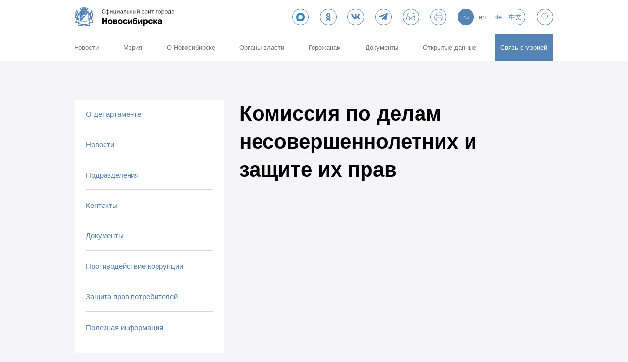

--- FILE ---
content_type: text/html; charset=UTF-8
request_url: https://xn--90absbknhbvge.xn--p1ai/dep/social/kdn/
body_size: 7986
content:
    <!DOCTYPE html>
    <html>
    <head>
        <meta charset="utf-8"/>
        <meta name="msapplication-TileColor" content="#FFFFFF">
        <meta name="msapplication-TileImage" content="/fav/nsk144.png">
		<meta name="viewport" content="width=device-width, initial-scale=1.0, maximum-scale=1.0, user-scalable=no">
        <link rel="apple-touch-icon-precomposed" sizes="144x144" href="/fav/nsk144.png">
        <link rel="apple-touch-icon-precomposed" sizes="114x114" href="/fav/nsk114.png">
        <link rel="apple-touch-icon-precomposed" sizes="72x72" href="/fav/nsk72.png">
        <link rel="apple-touch-icon-precomposed" href="/fav/nsk57.png">
        <link rel="shortcut icon" sizes="16x16 24x24 32x32" href="/fav/favicon.ico">
        <title>
            Комиссия по делам несовершеннолетних и защите их прав | Департамент по социальной политике мэрии             | Официальный сайт Новосибирска        </title>
        <meta http-equiv="Content-Type" content="text/html; charset=UTF-8" />
<script data-skip-moving="true">(function(w, d, n) {var cl = "bx-core";var ht = d.documentElement;var htc = ht ? ht.className : undefined;if (htc === undefined || htc.indexOf(cl) !== -1){return;}var ua = n.userAgent;if (/(iPad;)|(iPhone;)/i.test(ua)){cl += " bx-ios";}else if (/Windows/i.test(ua)){cl += ' bx-win';}else if (/Macintosh/i.test(ua)){cl += " bx-mac";}else if (/Linux/i.test(ua) && !/Android/i.test(ua)){cl += " bx-linux";}else if (/Android/i.test(ua)){cl += " bx-android";}cl += (/(ipad|iphone|android|mobile|touch)/i.test(ua) ? " bx-touch" : " bx-no-touch");cl += w.devicePixelRatio && w.devicePixelRatio >= 2? " bx-retina": " bx-no-retina";if (/AppleWebKit/.test(ua)){cl += " bx-chrome";}else if (/Opera/.test(ua)){cl += " bx-opera";}else if (/Firefox/.test(ua)){cl += " bx-firefox";}ht.className = htc ? htc + " " + cl : cl;})(window, document, navigator);</script>


<link href="/local/templates/novo/components/bitrix/menu/submenu_new/style.css?17126498982188" type="text/css"  rel="stylesheet" />
<link href="/local/templates/novo/css/vendor.css?169941874811099" type="text/css"  data-template-style="true"  rel="stylesheet" />
<link href="/local/templates/novo/css/app.css?1752152874114854" type="text/css"  data-template-style="true"  rel="stylesheet" />
<link href="/local/templates/novo/css/custom.css?17340222952786" type="text/css"  data-template-style="true"  rel="stylesheet" />







            
            <!-- Yandex.Metrika counter -->
            
            <!-- /Yandex.Metrika counter -->
                    
        
		    </head>
<body>
    <header class="header" id="js-header">
        <div class="header__content-wrap">
            <div class="header__content">
                <div class="header__logo-wrap">
                    <a href="/" class="header__logo" data-t="">
                        <img src="/local/templates/novo/i/logo.svg" alt="Официальный сайт города Новосибирска">
                    </a>
					                </div>

                <button class="header__mobile-menu-btn" id="js-mobile-menu-btn">
                    <span class="header__mobile-menu-crosshair">
                    <i></i><i></i><i></i><i></i>
                </span>
                </button>

                <div class="header__controls">
					    <a href="https://max.ru/nsk_adm" class="btn _round _outline" rel="nofollow noopener" target="_blank">
						<img src="/img/socials/maxb.png" class="_icon-ok" style="height: 55%;  "></a>
					    <a href="https://ok.ru/group/55764962246800" class="btn _round _outline" rel="nofollow noopener" target="_blank">
						<svg class="_icon-ok" style="width: 55%;  height: 55%;  fill: #5583b6;"><use xlink:href="/local/templates/novo/i/sprite.svg?t=8#ok"></use></svg></a>
						<a href="https://vk.com/nsk_adm" class="btn _round _outline" rel="nofollow noopener" target="_blank">
<svg class="_icon-vk"><use xlink:href="/local/templates/novo/i/sprite.svg?t=8#vk"></use></svg></a>
						<a href="https://t.me/nsk54_official" class="btn _round _outline" rel="nofollow noopener" target="_blank">
<svg class="_icon-tg"><use xlink:href="/local/templates/novo/i/sprite.svg?t=8#tg"></use></svg></a>

                    <a href="?special_version=Y" class="btn _round _outline">
                        <svg class="_icon-special-version"><use xlink:href="/local/templates/novo/i/sprite.svg?t=8#special-version"></use></svg>                    </a>
                    <a href="javascript:(print());" class="btn _round _outline">
                        <svg class="_icon-print-version"><use xlink:href="/local/templates/novo/i/sprite.svg?t=8#print-version"></use></svg>                    </a>

                    <ul class="header__lang">
                        <li><a class="_active">ru</a></li>
                    			<li><a href="//english.novo-sibirsk.ru">en</a></li>
                    			<li><a href="//deutsch.novo-sibirsk.ru">de</a></li>
                    			<li><a href="//chinese.novo-sibirsk.ru">中文</a></li>
            </ul>

                    <a href="/search/" class="btn _round _outline">
                        <svg class="_icon-search"><use xlink:href="/local/templates/novo/i/sprite.svg?t=8#search"></use></svg>                    </a>
                </div>
            </div>
        </div>
                <ul class="menu">
    <li><a href="/news/">Новости</a></li><li><a href="/authority/">Мэрия</a><div class="menu__expand"><ul class="menu__expand-list"><li><a href="/major/about/">Мэр Новосибирска</a></li><li><a href="/deputy/">Заместители мэра</a></li><li><a href="/dep/" class="_active">Департаменты, управления и комитеты мэрии</a></li><li><a href="/adm/">Администрации районов</a></li><li><a href="https://novo-sibirsk.ru/dep/staff/info/">Вакансии</a></li><li><a href="/authority/commission/">Административная комиссия</a></li><li><a href="/authority/anti-corruption/">Противодействие коррупции</a></li><li><a href="http://novo-sibirsk.ru/docs/?docs%5bPROPERTY_type%5d=712">Бюллетень органов местного самоуправления</a></li><li><a href="http://nskpravo.info/">Портал правовой информации</a></li><li><a href="/authority/regulations/">Муниципальные услуги (административные регламенты)</a></li><li><a href="http://zakaz.novo-sibirsk.ru/">Муниципальные закупки</a></li><li><a href="http://novo-sibirsk.ru/docs/?docs%5bPROPERTY_type%5d=717">Муниципальное задание</a></li><li><a href="/authority/info-systems/">Информационные системы</a></li><li><a href="/authority/municipal-control/">Муниципальный контроль</a></li><li><a href="/authority/best-municipal-practices/">Лучшие муниципальные практики</a></li></ul></div></li><li><a href="/about/">О Новосибирске</a><div class="menu__expand"><ul class="menu__expand-list"><li><a href="/news/">Новости</a></li><li><a href="/about/symbolics/">Городская символика</a></li><li><a href="/about/numbers/">Новосибирск в цифрах</a></li><li><a href="/about/photo/">Фотогалерея</a></li><li><a href="/about/films/">Фильмы о Новосибирске</a></li><li><a href="/about/for-visitors/">Гостям города</a></li><li><a href="/about/charter/">Устав города</a></li><li><a href="/about/akademgorodok/">Академгородок</a></li><li><a href="/about/twin-cities/">Города-побратимы</a></li><li><a href="/about/international-relationships/">Международные связи</a></li><li><a href="/about/russian_partners/">Города-партнеры</a></li><li><a href="/about/history/1893-1914/">История</a></li><li><a href="/about/honorary-citizens/">Почетные жители</a></li><li><a href="/about/former-heads/">Руководители города</a></li><li><a href="/about/districts">Территориальное устройство</a></li><li><a href="https://novo-sibirsk.ru/dep/info/news_1189/">Красный проспект - газета о жизни города и горожан</a></li><li><a href="/about/honor-board/">Доска почета Новосибирска</a></li></ul></div></li><li><a href="/municipal/">Органы власти</a><div class="menu__expand"><ul class="menu__expand-list"><li><a href="/municipal/efficiency/">Оценка эффективности деятельности органов власти</a></li><li><a href="/municipal/competency/">Полномочия органов МСУ города Новосибирска</a></li><li><a href="http://gorsovetnsk.ru/">Совет депутатов города Новосибирска</a></li><li><a href="http://www.ksp.novo-sibirsk.ru/">Контрольно-счётная палата города Новосибирска</a></li></ul></div></li><li><a href="/to-citizens/">Горожанам</a><div class="menu__expand"><ul class="menu__expand-list"><li><a href="/to-citizens/economy/">Экономика и финансы</a></li><li><a href="http://novo-sibirsk.ru/dep/finance/budget/people/">Бюджет для граждан </a></li><li><a href="/to-citizens/social/">Социальная сфера</a></li><li><a href="/to-citizens/city/">Городское хозяйство</a></li><li><a href="/to-citizens/architecture/">Архитектура, строительство, земля и имущество</a></li><li><a href="/to-citizens/support-business/">Имущественная поддержка МСП</a></li><li><a href="http://portal.novo-sibirsk.ru/services.aspx">Электронные сервисы и услуги</a></li><li><a href="http://novo-sibirsk.ru/docs/?docs[PROPERTY_type]=1624">Независимая антикоррупционная экспертиза</a></li><li><a href="http://pravo.novo-sibirsk.ru/infmat.aspx">Оценка регулирующего воздействия и экспертиза нормативных правовых актов</a></li><li><a href="http://pravo.novo-sibirsk.ru/zakon_lawact.aspx">Порядок обжалования муниципальных правовых актов</a></li><li><a href="https://novo-sibirsk.ru/contacts/appeal/">Электронное обращение</a></li><li><a href="http://novo-sibirsk.ru/docs/?docs%5B%3E%3DDATE_ACTIVE_FROM%5D=28.11.2012&docs%5B%3C%3DDATE_ACTIVE_FROM%5D=14.11.2057&undefined_core-ui=&docs%5BPROPERTY_type%5D=1452">Общественные обсуждения</a></li><li><a href="http://731.degkh.ru/">Раскрытие информации в соответствии с постановлением Правительства РФ от 23.09.2010 № 731</a></li><li><a href="http://www.dem.nso.ru/;jsessionid=A6677405921056A9826BDE1DC376E453">Портал «Электронная демократия» </a></li><li><a href="/to-citizens/antitrust-compliance/">Антимонопольный комплаенс</a></li><li><a href="/dep/construction/auction-sale-housing/">Аукцион по продаже жилых помещений</a></li><li><a href="/dep/industry/investments/">Инвестиционная деятельность</a></li><li><a href="http://pravo.gov.ru/">Портал правовой информации РФ</a></li></ul></div></li><li><a href="/docs/">Документы</a></li><li><a href="http://opendata.novo-sibirsk.ru/default.aspx">Открытые данные</a></li>    <li>
        <a href="/contacts/" class="_background">Связь с мэрией</a>
    </li>
</ul>
    </header>

<main id="js-main">
<ul class="breadcrumbs" itemscope="" itemtype="http://schema.org/BreadcrumbList"></ul>			<div class="container">
	<div class="container text-content">
         <div class="sidebar-wrap">
        <aside class="sidebar | js-sticky">
            <aside class="pages">
                <ul class="pages__list accordeon">
				                    										
                        </li><li><a class="b-blue-arrow-link" href="https://novo-sibirsk.ru/dep/social/">О департаменте </a>		
					                    										
                        </li><li><a class="b-blue-arrow-link" href="https://novo-sibirsk.ru/dep/social/news/">Новости </a>		
					                    										
                        </li><li><a class="b-blue-arrow-link" href="https://novo-sibirsk.ru/dep/social/structure/">Подразделения </a>		
					                    										
                        </li><li><a class="b-blue-arrow-link" href="https://novo-sibirsk.ru/dep/social/contacts/">Контакты </a>		
					                    										
                        </li><li><a class="b-blue-arrow-link" href="https://novo-sibirsk.ru/dep/social/docs/">Документы </a>		
					                    										
                        </li><li><a class="b-blue-arrow-link" href="https://novo-sibirsk.ru/dep/social/docs/?docs[PROPERTY_type]=718">Противодействие коррупции </a>		
					                    										
                        </li><li><a class="b-blue-arrow-link" href="/dep/social/consumer-rights/">Защита прав потребителей </a>		
					                    										
                        </li><li><a class="b-blue-arrow-link" href="https://novo-sibirsk.ru/dep/social/news_1173/">Полезная информация </a>		
					                    										
                        </li><li><a class="b-blue-arrow-link" href="https://novo-sibirsk.ru/dep/social/social-mku/">Учреждения, подведомственные департаменту </a>		
					                    										
                        </li><li><a class="b-blue-arrow-link" href="https://novo-sibirsk.ru/dep/social/social%20support/">Программа "Социальная поддержка населения города Новосибирска" </a>		
					                    										
                        </li><li><a class="b-blue-arrow-link" href="https://novo-sibirsk.ru/dep/social/rabota-s-zaprosami-grazhdan/">Работа с запросами граждан </a>		
					                    										
                        </li><li><a class="b-blue-arrow-link" href="https://novo-sibirsk.ru/dep/social/docs_1495/">Нормативно-правовые акты </a>		
					                    												
						</li><li class='sub  _active'><a class='sub'><p class='s'>Комиссия по делам несовершеннолетних</p> <i class="fa fa-angle-right" aria-hidden="true"></i></a><ul> 
						                    									 <li><a class="b-blue-arrow-link" href="/dep/social/kdn/kdn-info/">Информация о комиссии </a></li>
					                    									 <li><a class="b-blue-arrow-link" href="/dep/social/kdn/contact/">Контакты </a></li>
					                    									 <li><a class="b-blue-arrow-link" href="/dep/social/kdn/history/">Историческая справка </a></li>
					                    									 <li><a class="b-blue-arrow-link" href="/dep/social/kdn/polozhenie/">Положение о комиссии </a></li>
					                    									 <li><a class="b-blue-arrow-link" href="/dep/social/kdn/composition/">Состав комиссии </a></li>
					                    									 <li><a class="b-blue-arrow-link" href="/dep/social/kdn/npa/">Нормативные правовые акты </a></li>
					                    									 <li><a class="b-blue-arrow-link" href="/dep/social/kdn/plans/">Планы и отчеты комиссии </a></li>
					                    									 <li><a class="b-blue-arrow-link" href="/dep/social/kdn/resolution/">Решения комиссии </a></li>
					                    									 <li><a class="b-blue-arrow-link" href="/dep/social/kdn/institutions/">Органы и учреждения системы профилактики </a></li>
					                    									 <li><a class="b-blue-arrow-link" href="/dep/social/kdn/phones/">Экстренные телефоны </a></li>
					                    									 <li><a class="b-blue-arrow-link" href="/dep/social/kdn/method/">Методические рекомендации </a></li>
					                    									 <li><a class="b-blue-arrow-link" href="https://novo-sibirsk.ru/dep/social/news_1678/">Новости комиссии </a></li>
					                    									 <li><a class="b-blue-arrow-link" href="/dep/social/kdn/answers/">Ответы на часто задаваемые вопросы </a></li>
					                    									 <li><a class="b-blue-arrow-link" href="/dep/social/kdn/links/">Полезные ссылки </a></li>
					                    									 <li><a class="b-blue-arrow-link" href="/dep/social/kdn/questions/">Задать вопрос </a></li>
					                    					</ul>					
                        </li><li><a class="b-blue-arrow-link" href="https://novo-sibirsk.ru/dep/social/uchetnaya-politika/">Учетная политика </a>		
					                    										
                        </li><li><a class="b-blue-arrow-link" href="https://novo-sibirsk.ru/dep/social/news_1918/">О деятельности департамента </a>		
					                    										
                        </li><li><a class="b-blue-arrow-link" href="https://novo-sibirsk.ru/dep/social/gosudarstvennye-uslugi-v-sfere-opeki-i-popechitelstva/">Государственные услуги в сфере опеки и попечительства </a>		
					                    										
                        </li><li><a class="b-blue-arrow-link" href="/dep/social/Inspection-residential-premises-disabled-persons/">Обследование жилых помещений инвалидов </a>		
					                                    </ul>
            </aside>
        </aside>
    </div>
	    <div class="container__content _narrow | js-stick-to">
        <h1 class="page-title">
            Комиссия по делам несовершеннолетних и защите их прав        </h1>
                	</div>
	</main>
<footer class="footer" id="js-footer">
    <div class="footer__container">
        <div class="footer__content">
            <div class="footer__section">
                <ul class="footer__links">
    </ul>
                <div class="footer-app">
                    <div class="footer-app__downloads">
                        <a href="https://play.google.com/store/apps/details?id=com.dataeast.nskreporter" class="footer-app__download" rel="nofollow noopener" target="_blank">
                            <img src="" data-src="/local/templates/novo/i/app-google.svg" alt="Google Play">
                        </a>
                        <a href="https://itunes.apple.com/ru/app/mobil-nyj-novosibirsk/id497323379?ls=1&mt=8" class="footer-app__download" rel="nofollow noopener" target="_blank">
                            <img src="" data-src="/local/templates/novo/i/app-apple.svg" alt="App Store">
                        </a>
                    </div>
                </div>
            </div>

            <div class="footer__section">
                <div class="footer-stats">
					<div class="footer-stats__img" style="display: none;">
                        <span id="sputnik-informer"></span>
                    </div>

					<a href="https://metrika.yandex.ru/dashboard?id=30803486" target="_blank" rel="nofollow " style="margin-left: 10px;">Посещаемость сайта</a>
                </div>
                <p class="footer__copyright">© Департамент информационной политики мэрии города Новосибирска,  2026</p>

				<a href="mailto:malinchukvl@mail.ru" target="_blank" rel="noopener" class="footer__paraweb">Техническая поддержка сайта - 
                    malinchukvl@mail.ru
                </a>

            </div>
        </div>
    </div>
</footer>

<div class="mobile-menu" id="js-mobile-menu">
    <div class="mobile-menu__controls">
<a href="https://ok.ru/group/55764962246800" class="btn _round _outline" rel="nofollow noopener" target="_blank">
						<svg class="_icon-ok" style="width: 55%;  height: 55%;  fill: #5583b6;"><use xlink:href="/local/templates/novo/i/sprite.svg?t=8#ok"></use></svg></a>
						<a href="https://vk.com/nsk_adm" class="btn _round _outline" rel="nofollow noopener" target="_blank">
<svg class="_icon-vk"><use xlink:href="/local/templates/novo/i/sprite.svg?t=8#vk"></use></svg></a>
						<a href="https://t.me/nsk54_official" class="btn _round _outline" rel="nofollow noopener" target="_blank">
<svg class="_icon-tg"><use xlink:href="/local/templates/novo/i/sprite.svg?t=8#tg"></use></svg></a>
        <ul class="header__lang">
                        <li><a class="_active">ru</a></li>
                    			<li><a href="//english.novo-sibirsk.ru">en</a></li>
                    			<li><a href="//deutsch.novo-sibirsk.ru">de</a></li>
                    			<li><a href="//chinese.novo-sibirsk.ru">中文</a></li>
            </ul>

		<a href="/search/" class="btn _round _outline"><svg class="_icon-search"><use xlink:href="/local/templates/novo/i/sprite.svg?t=8#search"></use></svg></a>
    </div>
    <ul class="menu">
    <li><a href="/news/">Новости</a></li><li><a href="/authority/">Мэрия</a>
<button class="menu__expand-toggle | js-menu-expand-btn"><?=Page::showIcon('arrow-bottom')?></button>
 <div class="menu__expand | js-menu-expand"><ul class="menu__expand-list"><li><a href="/major/about/">Мэр Новосибирска</a></li><li><a href="/deputy/">Заместители мэра</a></li><li><a href="/dep/">Департаменты, управления и комитеты мэрии</a></li><li><a href="/adm/">Администрации районов</a></li><li><a href="https://novo-sibirsk.ru/dep/staff/info/">Вакансии</a></li><li><a href="/authority/commission/">Административная комиссия</a></li><li><a href="/authority/anti-corruption/">Противодействие коррупции</a></li><li><a href="http://novo-sibirsk.ru/docs/?docs%5bPROPERTY_type%5d=712">Бюллетень органов местного самоуправления</a></li><li><a href="http://nskpravo.info/">Портал правовой информации</a></li><li><a href="/authority/regulations/">Муниципальные услуги (административные регламенты)</a></li><li><a href="http://zakaz.novo-sibirsk.ru/">Муниципальные закупки</a></li><li><a href="http://novo-sibirsk.ru/docs/?docs%5bPROPERTY_type%5d=717">Муниципальное задание</a></li><li><a href="/authority/info-systems/">Информационные системы</a></li><li><a href="/authority/municipal-control/">Муниципальный контроль</a></li><li><a href="/authority/best-municipal-practices/">Лучшие муниципальные практики</a></li></ul></div></li><li><a href="/about/">О Новосибирске</a>
<button class="menu__expand-toggle | js-menu-expand-btn"><?=Page::showIcon('arrow-bottom')?></button>
 <div class="menu__expand | js-menu-expand"><ul class="menu__expand-list"><li><a href="/news/">Новости</a></li><li><a href="/about/symbolics/">Городская символика</a></li><li><a href="/about/numbers/">Новосибирск в цифрах</a></li><li><a href="/about/photo/">Фотогалерея</a></li><li><a href="/about/films/">Фильмы о Новосибирске</a></li><li><a href="/about/for-visitors/">Гостям города</a></li><li><a href="/about/charter/">Устав города</a></li><li><a href="/about/akademgorodok/">Академгородок</a></li><li><a href="/about/twin-cities/">Города-побратимы</a></li><li><a href="/about/international-relationships/">Международные связи</a></li><li><a href="/about/russian_partners/">Города-партнеры</a></li><li><a href="/about/history/1893-1914/">История</a></li><li><a href="/about/honorary-citizens/">Почетные жители</a></li><li><a href="/about/former-heads/">Руководители города</a></li><li><a href="/about/districts">Территориальное устройство</a></li><li><a href="https://novo-sibirsk.ru/dep/info/news_1189/">Красный проспект - газета о жизни города и горожан</a></li><li><a href="/about/honor-board/">Доска почета Новосибирска</a></li></ul></div></li><li><a href="/municipal/">Органы власти</a>
<button class="menu__expand-toggle | js-menu-expand-btn"><?=Page::showIcon('arrow-bottom')?></button>
 <div class="menu__expand | js-menu-expand"><ul class="menu__expand-list"><li><a href="/municipal/efficiency/">Оценка эффективности деятельности органов власти</a></li><li><a href="/municipal/competency/">Полномочия органов МСУ города Новосибирска</a></li><li><a href="http://gorsovetnsk.ru/">Совет депутатов города Новосибирска</a></li><li><a href="http://www.ksp.novo-sibirsk.ru/">Контрольно-счётная палата города Новосибирска</a></li></ul></div></li><li><a href="/to-citizens/">Горожанам</a>
<button class="menu__expand-toggle | js-menu-expand-btn"><?=Page::showIcon('arrow-bottom')?></button>
 <div class="menu__expand | js-menu-expand"><ul class="menu__expand-list"><li><a href="/to-citizens/economy/">Экономика и финансы</a></li><li><a href="http://novo-sibirsk.ru/dep/finance/budget/people/">Бюджет для граждан </a></li><li><a href="/to-citizens/social/">Социальная сфера</a></li><li><a href="/to-citizens/city/">Городское хозяйство</a></li><li><a href="/to-citizens/architecture/">Архитектура, строительство, земля и имущество</a></li><li><a href="/to-citizens/support-business/">Имущественная поддержка МСП</a></li><li><a href="http://portal.novo-sibirsk.ru/services.aspx">Электронные сервисы и услуги</a></li><li><a href="http://novo-sibirsk.ru/docs/?docs[PROPERTY_type]=1624">Независимая антикоррупционная экспертиза</a></li><li><a href="http://pravo.novo-sibirsk.ru/infmat.aspx">Оценка регулирующего воздействия и экспертиза нормативных правовых актов</a></li><li><a href="http://pravo.novo-sibirsk.ru/zakon_lawact.aspx">Порядок обжалования муниципальных правовых актов</a></li><li><a href="https://novo-sibirsk.ru/contacts/appeal/">Электронное обращение</a></li><li><a href="http://novo-sibirsk.ru/docs/?docs%5B%3E%3DDATE_ACTIVE_FROM%5D=28.11.2012&docs%5B%3C%3DDATE_ACTIVE_FROM%5D=14.11.2057&undefined_core-ui=&docs%5BPROPERTY_type%5D=1452">Общественные обсуждения</a></li><li><a href="http://731.degkh.ru/">Раскрытие информации в соответствии с постановлением Правительства РФ от 23.09.2010 № 731</a></li><li><a href="http://www.dem.nso.ru/;jsessionid=A6677405921056A9826BDE1DC376E453">Портал «Электронная демократия» </a></li><li><a href="/to-citizens/antitrust-compliance/">Антимонопольный комплаенс</a></li><li><a href="/dep/construction/auction-sale-housing/">Аукцион по продаже жилых помещений</a></li><li><a href="/dep/industry/investments/">Инвестиционная деятельность</a></li><li><a href="http://pravo.gov.ru/">Портал правовой информации РФ</a></li></ul></div></li><li><a href="/docs/">Документы</a></li><li><a href="http://opendata.novo-sibirsk.ru/default.aspx">Открытые данные</a></li>    <li>
        <a href="/contacts/" class="_background">Связь с мэрией</a>
    </li>
</ul></div>

<script data-skip-moving="true" nomodule src="/local/templates/novo/js/es6-polyfills.js"></script>
<script>if(!window.BX)window.BX={};if(!window.BX.message)window.BX.message=function(mess){if(typeof mess==='object'){for(let i in mess) {BX.message[i]=mess[i];} return true;}};</script>
<script>(window.BX||top.BX).message({"pull_server_enabled":"N","pull_config_timestamp":0,"shared_worker_allowed":"Y","pull_guest_mode":"N","pull_guest_user_id":0,"pull_worker_mtime":1749037980});(window.BX||top.BX).message({"PULL_OLD_REVISION":"Для продолжения корректной работы с сайтом необходимо перезагрузить страницу."});</script>
<script>(window.BX||top.BX).message({"JS_CORE_LOADING":"Загрузка...","JS_CORE_NO_DATA":"- Нет данных -","JS_CORE_WINDOW_CLOSE":"Закрыть","JS_CORE_WINDOW_EXPAND":"Развернуть","JS_CORE_WINDOW_NARROW":"Свернуть в окно","JS_CORE_WINDOW_SAVE":"Сохранить","JS_CORE_WINDOW_CANCEL":"Отменить","JS_CORE_WINDOW_CONTINUE":"Продолжить","JS_CORE_H":"ч","JS_CORE_M":"м","JS_CORE_S":"с","JSADM_AI_HIDE_EXTRA":"Скрыть лишние","JSADM_AI_ALL_NOTIF":"Показать все","JSADM_AUTH_REQ":"Требуется авторизация!","JS_CORE_WINDOW_AUTH":"Войти","JS_CORE_IMAGE_FULL":"Полный размер"});</script><script src="/bitrix/js/main/core/core.js?1749038090498479"></script><script>BX.Runtime.registerExtension({"name":"main.core","namespace":"BX","loaded":true});</script>
<script>BX.setJSList(["\/bitrix\/js\/main\/core\/core_ajax.js","\/bitrix\/js\/main\/core\/core_promise.js","\/bitrix\/js\/main\/polyfill\/promise\/js\/promise.js","\/bitrix\/js\/main\/loadext\/loadext.js","\/bitrix\/js\/main\/loadext\/extension.js","\/bitrix\/js\/main\/polyfill\/promise\/js\/promise.js","\/bitrix\/js\/main\/polyfill\/find\/js\/find.js","\/bitrix\/js\/main\/polyfill\/includes\/js\/includes.js","\/bitrix\/js\/main\/polyfill\/matches\/js\/matches.js","\/bitrix\/js\/ui\/polyfill\/closest\/js\/closest.js","\/bitrix\/js\/main\/polyfill\/fill\/main.polyfill.fill.js","\/bitrix\/js\/main\/polyfill\/find\/js\/find.js","\/bitrix\/js\/main\/polyfill\/matches\/js\/matches.js","\/bitrix\/js\/main\/polyfill\/core\/dist\/polyfill.bundle.js","\/bitrix\/js\/main\/core\/core.js","\/bitrix\/js\/main\/polyfill\/intersectionobserver\/js\/intersectionobserver.js","\/bitrix\/js\/main\/lazyload\/dist\/lazyload.bundle.js","\/bitrix\/js\/main\/polyfill\/core\/dist\/polyfill.bundle.js","\/bitrix\/js\/main\/parambag\/dist\/parambag.bundle.js"]);
</script>
<script>BX.Runtime.registerExtension({"name":"fx","namespace":"window","loaded":true});</script>
<script>BX.Runtime.registerExtension({"name":"jquery","namespace":"window","loaded":true});</script>
<script>(window.BX||top.BX).message({"LANGUAGE_ID":"ru","FORMAT_DATE":"DD.MM.YYYY","FORMAT_DATETIME":"DD.MM.YYYY HH:MI:SS","COOKIE_PREFIX":"DEV","SERVER_TZ_OFFSET":"25200","UTF_MODE":"Y","SITE_ID":"s1","SITE_DIR":"\/","USER_ID":"","SERVER_TIME":1769030025,"USER_TZ_OFFSET":0,"USER_TZ_AUTO":"Y","bitrix_sessid":"bec12360f51a1ddd1abdd3d629cab5a2"});</script><script src="/bitrix/js/pull/protobuf/protobuf.js?1656680136274055"></script>
<script src="/bitrix/js/pull/protobuf/model.js?165668013670928"></script>
<script src="/bitrix/js/main/core/core_promise.js?15772662245220"></script>
<script src="/bitrix/js/rest/client/rest.client.js?165668161917414"></script>
<script src="/bitrix/js/pull/client/pull.client.js?174903798183861"></script>
<script src="/bitrix/js/main/core/core_fx.js?157726351916888"></script>
<script src="/bitrix/js/main/jquery/jquery-1.12.4.min.js?165837858097163"></script>
<script src="/bitrix/js/yandex.metrika/script.js?17645800506603"></script>
<script type="text/javascript">
                window.dataLayerName = 'dataLayer';
                var dataLayerName = window.dataLayerName;
            </script><script type="text/javascript">
                (function (m, e, t, r, i, k, a) {
                    m[i] = m[i] || function () {
                        (m[i].a = m[i].a || []).push(arguments)
                    };
                    m[i].l = 1 * new Date();
                    k = e.createElement(t), a = e.getElementsByTagName(t)[0], k.async = 1, k.src = r, a.parentNode.insertBefore(k, a)
                })
                (window, document, "script", "https://mc.yandex.ru/metrika/tag.js", "ym");

                ym("30803486", "init", {
                    clickmap: true,
                    trackLinks: true,
                    accurateTrackBounce: true,
                    webvisor: true,
                    ecommerce: dataLayerName,
                    params: {
                        __ym: {
                            "ymCmsPlugin": {
                                "cms": "1c-bitrix",
                                "cmsVersion": "25.100",
                                "pluginVersion": "1.0.10",
                                'ymCmsRip': 1305954115                            }
                        }
                    }
                });

                document.addEventListener("DOMContentLoaded", function() {
                                    });

            </script><script type="text/javascript">
            window.counters = ["30803486"];
        </script><script>window[window.dataLayerName] = window[window.dataLayerName] || [];</script>



<script src="/local/templates/novo/js/app.js?1699418748751550"></script>
<script src="/local/templates/novo/js/custom.js?17340441134146"></script>
<script>var _ba = _ba || []; _ba.push(["aid", "df059e8eba3703894c995a35cfb56f37"]); _ba.push(["host", "xn--90absbknhbvge.xn--p1ai"]); (function() {var ba = document.createElement("script"); ba.type = "text/javascript"; ba.async = true;ba.src = (document.location.protocol == "https:" ? "https://" : "http://") + "bitrix.info/ba.js";var s = document.getElementsByTagName("script")[0];s.parentNode.insertBefore(ba, s);})();</script>


<script src="https://use.fontawesome.com/f326de06e9.js"></script>
<script>
$(".accordeon > li > a.sub").click(function (e) {
	e.preventDefault();
	
	var menu = $(this).closest('.accordeon');
	
	if (false == $(this).next().is(':visible')) {
		menu.find('li').removeClass('slide active');
		menu.find('ul').slideUp();
	}
	
	$(this).next().slideToggle();
	$(this).parent().addClass('slide');
});
</script>
<script>
    (function(i,s,o,g,r,a,m){i['GoogleAnalyticsObject']=r;i[r]=i[r]||function(){
        (i[r].q=i[r].q||[]).push(arguments)},i[r].l=1*new Date();a=s.createElement(o),
        m=s.getElementsByTagName(o)[0];a.async=1;a.src=g;m.parentNode.insertBefore(a,m)
    })(window,document,'script','//www.google-analytics.com/analytics.js','ga');
    ga('create', 'UA-63934870-1', 'auto');
    ga('send', 'pageview');
</script>
</body>
</html>

--- FILE ---
content_type: text/css
request_url: https://xn--90absbknhbvge.xn--p1ai/local/templates/novo/components/bitrix/menu/submenu_new/style.css?17126498982188
body_size: 810
content:
  .drop_vert_menu li ul {
    position: relative; 
    display: none; 
	min-width: 310px;
    background: #ffffff;
    padding-left: 20px; 
	z-index: 1000;
   }

.sub-menu
{
display: none;
}
.submenu:focus ~ .sub-menu,
.submenu:active ~ .sub-menu,
.sub-menu:hover
{
display: block;
}

.drop_vert_menu li ul li a{
  text-decoration:none;
}

.drop_vert_menu li ul li a:hover{
  text-decoration:none;
}

.drop_vert_menu li{
    position: relative;
}

.drop_vert_menu li span{
    position: relative;
    display: flex;
    flex-wrap: wrap;
    padding: 2rem 2.4rem;
    line-height: 2.4rem;
    color: #5583b6;
    transition: color .3s ease;
}
.pages__list li:not(:last-child) span:after {
    position: absolute;
    bottom: 0;
    left: 2.4rem;
    display: block;
    width: calc(100% - 4.8rem);
    height: 1px;
    background: #d9d9de;
    content: "";
}
.sidebar
{    z-index: 100;}

.pages__list ul:not([class])>li:before {display:none!important}
.pages__list li  span.submenu:hover{

color: #3e3e3e;
}


.pages__list li  a.submenu:before {
    color: #898989;
    position: absolute;
    font-family: FontAwesome;
    content: "\f105";
    font-size: 17px;
    right: 19px;
    font-weight: 400;
    top: 18px;
    opacity: 1;
}

.accordeon,
.accordeon ul {
	margin: 0;
	padding: 0;
	list-style: none;
}
.accordeon li {
	margin: 0 0 2px 0;
	padding: 0;
}

.accordeon > li > ul {
	display: none;
	width: 100%;
}
.accordeon > li.active > ul, .accordeon > li._active > ul {
	display: block;
}
.accordeon > li > ul > li {
	padding: 0!important;

}
.fa {
    display: inline-block;
    font: normal normal normal 14px / 1 FontAwesome;
    font-size: inherit;
    margin: auto;
    text-rendering: auto;
    -webkit-font-smoothing: antialiased;
    -moz-osx-font-smoothing: grayscale;
}

.sub p{
    display: block;
    float: right;
    width: 95%;
    padding: 0;
    margin: 0;
	font-size: 1.6rem;
}
.accordeon > li > ul > li a{
	padding-left: 4.5rem;

}
.pages__list li a {
	font-size: 1.6rem;
}
.accordeon > li > ul:has(li a._active){
	display: block;
}





--- FILE ---
content_type: image/svg+xml
request_url: https://xn--90absbknhbvge.xn--p1ai/local/templates/novo/i/logo.svg
body_size: 29572
content:
<svg viewBox="0 0 215 44" fill="none" xmlns="http://www.w3.org/2000/svg"><path d="M58.26 24.4h3.24v4.79h4.68V24.4h3.24V37h-3.24v-5.15H61.5V37h-3.24V24.4zm17.82 12.83c-.68 0-1.3-.1-1.9-.28a4.23 4.23 0 01-2.6-2.45 5.79 5.79 0 01-.36-2.18v-.36c0-.78.12-1.46.37-2.05a4.12 4.12 0 012.6-2.38c.58-.2 1.21-.3 1.89-.3.67 0 1.3.1 1.89.3.58.2 1.1.5 1.54.9.45.4.8.89 1.05 1.48s.38 1.27.38 2.05v.36c0 .82-.13 1.54-.38 2.16a4.23 4.23 0 01-2.6 2.45c-.58.2-1.21.3-1.88.3zm0-2.3c.64 0 1.14-.23 1.49-.7.35-.47.52-1.1.52-1.91v-.36c0-.72-.17-1.3-.52-1.75a1.77 1.77 0 00-1.5-.68c-.64 0-1.14.23-1.49.68a2.75 2.75 0 00-.52 1.75v.36c0 .83.17 1.47.52 1.93.35.45.85.68 1.5.68zm6.29-7.47h5.11c.62 0 1.16.07 1.6.2.46.12.82.3 1.1.52.29.23.5.5.63.81.13.3.2.63.2.99 0 .46-.13.88-.4 1.28-.26.38-.64.64-1.13.77a2.5 2.5 0 011.38.83c.34.4.5.88.5 1.42 0 .83-.29 1.49-.87 1.98-.6.5-1.47.74-2.65.74h-5.47v-9.54zm4.79 7.45c.96 0 1.44-.3 1.44-.88 0-.6-.48-.9-1.44-.9h-2.02v1.78h2.02zm-.17-3.72c.48 0 .8-.08.98-.22a.77.77 0 00.27-.61c0-.27-.1-.46-.27-.6-.18-.14-.5-.21-.98-.21h-1.85v1.64H87zm10.32 6.04c-.67 0-1.3-.1-1.89-.28a4.23 4.23 0 01-2.6-2.45 5.79 5.79 0 01-.37-2.18v-.36c0-.78.13-1.46.38-2.05a4.12 4.12 0 012.59-2.38c.59-.2 1.22-.3 1.89-.3.67 0 1.3.1 1.89.3a4.12 4.12 0 012.6 2.38c.24.59.37 1.27.37 2.05v.36c0 .82-.13 1.54-.38 2.16a4.23 4.23 0 01-2.59 2.45c-.59.2-1.22.3-1.89.3zm0-2.3c.65 0 1.15-.23 1.5-.7.34-.47.52-1.1.52-1.91v-.36c0-.72-.18-1.3-.53-1.75a1.77 1.77 0 00-1.49-.68c-.65 0-1.15.23-1.5.68a2.75 2.75 0 00-.52 1.75v.36c0 .83.18 1.47.53 1.93.34.45.84.68 1.49.68zm10.8 2.3c-.72 0-1.37-.1-1.97-.3a4.15 4.15 0 01-2.54-2.45 5.9 5.9 0 01-.36-2.16v-.36a4.44 4.44 0 012.97-4.41 5.44 5.44 0 011.9-.32c.71 0 1.34.1 1.88.28a4 4 0 011.39.8c.37.32.66.7.86 1.15.2.44.33.92.36 1.42h-2.84c-.1-.43-.28-.76-.54-.99-.25-.24-.63-.36-1.12-.36-.58 0-1.07.2-1.45.61-.38.4-.56 1-.56 1.82v.36c0 .89.18 1.54.54 1.96.37.42.86.63 1.47.63.42 0 .78-.1 1.07-.32.3-.23.5-.57.59-1.01h2.84a3.95 3.95 0 01-.4 1.53c-.22.44-.53.82-.93 1.13-.38.32-.84.56-1.38.74-.53.17-1.13.25-1.79.25zm5.85-9.77h2.7v5.76l4.05-5.76h2.43V37h-2.7v-5.76L116.39 37h-2.43v-9.54zm15.57 9.77c-.7 0-1.34-.11-1.94-.34a4.34 4.34 0 01-1.53-1.04 5.12 5.12 0 01-1.03-1.73c-.24-.7-.36-1.5-.36-2.43v-.36c0-1.07.09-2.02.25-2.86.19-.84.47-1.56.87-2.14.4-.6.93-1.07 1.58-1.39a5.85 5.85 0 012.41-.58c.38 0 .75-.02 1.12-.03a27.07 27.07 0 002.03-.16c.3-.05.54-.12.74-.22v2.38c-.1.06-.23.11-.41.16a16.33 16.33 0 01-1.73.2l-1.47.05c-.53 0-.99.05-1.37.16-.38.11-.7.28-.96.52-.25.23-.45.53-.6.9-.13.36-.24.8-.3 1.32.27-.48.68-.88 1.24-1.2a4.55 4.55 0 012.27-.5c.6 0 1.13.1 1.62.28a3.37 3.37 0 012.13 2.07c.2.51.3 1.11.3 1.8v.34a5.2 5.2 0 01-.38 2.03c-.25.6-.59 1.1-1.02 1.51-.43.41-.95.72-1.55.94a5.5 5.5 0 01-1.9.32zm0-2.3c.65 0 1.15-.2 1.5-.61.34-.42.52-.97.52-1.64v-.38c0-.7-.18-1.25-.54-1.64a1.9 1.9 0 00-1.48-.59c-.6 0-1.1.2-1.47.58-.36.38-.54.93-.54 1.65v.3c0 .7.19 1.27.57 1.7.39.42.87.63 1.44.63zm6.31-7.47h2.7v5.76l4.05-5.76h2.43V37h-2.7v-5.76L138.27 37h-2.43v-9.54zm10.99 0h2.55v1.3a3.17 3.17 0 011.97-1.4c.3-.1.64-.13 1-.13 1.35 0 2.37.4 3.06 1.18.7.8 1.05 1.98 1.05 3.55v.36c0 .82-.1 1.53-.29 2.14-.2.61-.47 1.12-.83 1.53-.36.41-.79.72-1.3.94-.5.2-1.06.3-1.69.3-.54 0-1.05-.12-1.54-.36a3.35 3.35 0 01-1.21-1.08v4.81h-2.77V27.46zm4.86 7.49c.55 0 1-.22 1.37-.67.37-.44.55-1.1.55-1.96v-.36c0-.83-.18-1.44-.54-1.84-.34-.4-.8-.6-1.38-.6-.59 0-1.09.18-1.5.55-.4.36-.59.9-.59 1.62v.9c0 .76.2 1.34.6 1.75.4.4.9.6 1.49.6zm10.71 2.28c-.7 0-1.36-.1-1.96-.3a4.15 4.15 0 01-2.54-2.45 5.9 5.9 0 01-.36-2.16v-.36a4.44 4.44 0 012.97-4.41 5.44 5.44 0 011.9-.32c.71 0 1.34.1 1.88.28a4 4 0 011.39.8c.37.32.66.7.86 1.15.2.44.33.92.36 1.42h-2.84c-.1-.43-.28-.76-.54-.99-.25-.24-.63-.36-1.12-.36-.59 0-1.07.2-1.46.61-.37.4-.55 1-.55 1.82v.36c0 .89.18 1.54.54 1.96.37.42.86.63 1.47.63.42 0 .78-.1 1.06-.32.3-.23.5-.57.6-1.01h2.84a3.95 3.95 0 01-.4 1.53c-.22.44-.53.82-.93 1.13-.38.32-.85.56-1.39.74-.52.17-1.12.25-1.78.25zm5.85-9.77h2.78v3.62h.72l2.66-3.62h3.03l-3.51 4.48 3.69 5.06h-3.28l-2.6-3.8h-.71V37h-2.78v-9.54zm13.24 9.77c-.52 0-.98-.07-1.39-.23a2.81 2.81 0 01-1.64-1.58 3.31 3.31 0 01-.2-1.21c0-.95.28-1.67.86-2.18.58-.5 1.47-.75 2.64-.75h2.72v-.4c0-.58-.14-.97-.41-1.19a1.73 1.73 0 00-1.14-.34c-.46 0-.8.07-1 .22-.22.14-.34.37-.37.68h-2.77a2.83 2.83 0 011.14-2.14c.35-.28.8-.5 1.3-.65a6.17 6.17 0 011.8-.23c.62 0 1.19.07 1.7.21.53.13.98.36 1.35.67.37.3.66.7.86 1.19.2.48.31 1.06.31 1.76v3.51a21.64 21.64 0 00.15 2.43h-2.63l-.08-.54a7.7 7.7 0 01-.01-.58c-.3.39-.7.71-1.2.98-.51.25-1.17.37-1.99.37zm.9-1.94a2.2 2.2 0 001.48-.5c.4-.34.6-.8.6-1.39V33h-2.17c-.4 0-.71.11-.92.33-.19.21-.28.47-.28.75 0 .35.1.64.28.87.2.23.54.34 1.01.34z" fill="#000"/><path d="M61.44 15.12a4.1 4.1 0 01-1.4-.24 3.3 3.3 0 01-1.18-.77 3.76 3.76 0 01-.83-1.32 5.34 5.34 0 01-.31-1.93v-.24a5 5 0 01.31-1.86c.21-.52.49-.95.83-1.28.34-.35.74-.6 1.19-.76a4.1 4.1 0 012.78 0c.45.16.85.41 1.19.76.34.33.62.76.83 1.28a5 5 0 01.31 1.86v.24c0 .75-.1 1.4-.31 1.93-.21.54-.49.98-.83 1.32-.34.35-.74.6-1.19.77a4.1 4.1 0 01-1.39.24zm0-1c.33 0 .64-.07.95-.19.3-.12.57-.3.8-.56.23-.27.42-.6.55-1.01.15-.42.22-.92.22-1.5v-.24c0-.55-.07-1.02-.22-1.42-.13-.4-.32-.72-.55-.97-.23-.25-.5-.44-.8-.56a2.56 2.56 0 00-1.9 0c-.3.12-.57.3-.8.56-.23.25-.42.57-.57.97-.13.4-.2.87-.2 1.42v.24c0 .58.07 1.08.2 1.5.15.4.34.74.57 1 .23.26.5.45.8.57.3.12.62.18.95.18zm8.35 1c-1.1 0-1.94-.28-2.52-.84-.56-.56-.85-1.36-.85-2.39v-.24c0-.98.29-1.75.85-2.3.58-.55 1.42-.83 2.52-.83V6.6h1.06v1.92c1.1 0 1.94.28 2.5.83.58.55.87 1.32.87 2.3v.24c0 1.03-.29 1.83-.86 2.39-.57.56-1.4.84-2.5.84v2.28h-1.07v-2.28zm3.35-3.47c0-.73-.19-1.27-.56-1.63-.37-.36-.95-.54-1.74-.54v4.68c.8 0 1.37-.18 1.74-.55.37-.37.56-.94.56-1.72v-.24zm-5.64.24c0 .78.19 1.35.55 1.72.38.37.96.55 1.76.55V9.48c-.8 0-1.38.18-1.76.54-.36.36-.55.9-.55 1.63v.24zm8.23-3.25h1.05v4.8l3.29-4.8h1.06V15h-1.06v-4.8L76.78 15h-1.05V8.64zM88.23 15h-5.18V8.64h1.06v5.42h3.04V8.64h1.06v5.42h1.02v2.44h-1V15zm2.26-6.36h1.06v4.8l3.29-4.8h1.05V15h-1.05v-4.8l-3.3 4.8H90.5V8.64zm9.14 6.48a2.8 2.8 0 01-.94-.14c-.26-.1-.49-.25-.67-.42a1.75 1.75 0 01-.42-.63c-.1-.24-.14-.5-.14-.79 0-.63.18-1.09.55-1.37.37-.28.9-.42 1.6-.42h2.07v-.43c0-.54-.13-.92-.37-1.13-.24-.2-.6-.31-1.1-.31-.45 0-.78.09-.99.26a.86.86 0 00-.35.58h-1.05c.01-.26.08-.5.2-.7.13-.23.3-.42.5-.58.22-.16.48-.29.77-.38.3-.1.63-.14.98-.14.76 0 1.35.18 1.8.54.44.35.67.93.67 1.74v3.47c0 .25.02.49.06.73h-.93a6.52 6.52 0 01-.06-1.08c-.17.34-.44.62-.81.85-.38.23-.84.35-1.37.35zm.23-.96c.24 0 .47-.03.7-.1.22-.07.41-.17.58-.3.17-.13.3-.3.4-.49.1-.19.14-.41.14-.67v-.43H99.8c-.4 0-.7.08-.93.24-.22.15-.33.4-.33.73 0 .3.1.54.3.73.22.2.56.29 1.02.29zm4.44.96c-.12 0-.24-.01-.36-.04v-1.05a1 1 0 00.18.01c.18 0 .33-.06.46-.17.13-.11.24-.3.32-.59.08-.28.14-.66.18-1.14.04-.48.06-1.08.06-1.82V8.64h4.56V15h-1.06V9.58h-2.44v.98c0 .89-.04 1.62-.12 2.2-.08.6-.2 1.06-.36 1.41-.16.35-.35.59-.6.73-.23.15-.5.22-.82.22zm7.32-6.48h1.06v2.4h1.52c.8 0 1.39.18 1.76.53.39.35.58.84.58 1.46 0 .61-.2 1.09-.58 1.44-.37.35-.96.53-1.76.53h-2.58V8.64zm2.52 5.42c.5 0 .84-.08 1.04-.26.2-.18.3-.44.3-.78s-.1-.6-.3-.78c-.2-.18-.54-.26-1.04-.26h-1.46v2.08h1.46zm3.78-5.42h1.06v2.65h3.29V8.64h1.06V15h-1.06v-2.77h-3.29V15h-1.06V8.64zm7.33 0h1.06v2.4h1.28c.8 0 1.39.18 1.76.53.39.35.58.84.58 1.46 0 .61-.2 1.09-.58 1.44-.37.35-.96.53-1.76.53h-2.34V8.64zm2.28 5.42c.5 0 .84-.08 1.04-.26.2-.18.3-.44.3-.78s-.1-.6-.3-.78c-.2-.18-.54-.26-1.04-.26h-1.22v2.08h1.22zm3.38-5.42h1.06V15h-1.06V8.64zm2.98 0h1.05v4.8l3.29-4.8h1.06V15h-1.06v-4.8l-3.29 4.8h-1.05V8.64zm2.7-.78c-.63 0-1.08-.13-1.37-.4-.29-.27-.43-.66-.43-1.16h1.03c0 .54.25.82.77.82s.79-.28.79-.82h1c0 .5-.14.9-.43 1.16-.28.27-.74.4-1.36.4zm10.08 7.26c-.4 0-.79-.06-1.14-.2a2.52 2.52 0 01-1.52-1.61c-.15-.41-.22-.89-.22-1.43v-.24c0-.51.08-.96.24-1.36.16-.39.37-.71.64-.97.26-.26.56-.46.9-.59a3 3 0 011.1-.2c.38 0 .71.05 1 .16A2.37 2.37 0 01149 9.76c.14.24.25.51.31.8h-1.08c-.06-.15-.14-.3-.23-.42a1.39 1.39 0 00-.74-.58 1.86 1.86 0 00-1.26.05c-.22.08-.41.21-.58.39-.17.16-.3.38-.4.66-.1.27-.15.6-.15.98v.24c0 .4.05.76.14 1.06.1.28.24.52.41.7a1.65 1.65 0 001.25.52c.4 0 .72-.1.98-.29.28-.19.47-.45.58-.79h1.08a2.61 2.61 0 01-.94 1.5c-.47.36-1.04.54-1.7.54zm5.9 0a2.8 2.8 0 01-.94-.14c-.27-.1-.5-.25-.68-.42a1.75 1.75 0 01-.42-.63c-.1-.24-.14-.5-.14-.79 0-.63.18-1.09.55-1.37.38-.28.91-.42 1.6-.42h2.07v-.43c0-.54-.12-.92-.37-1.13-.24-.2-.6-.31-1.1-.31-.45 0-.78.09-.99.26a.86.86 0 00-.34.58h-1.06c.01-.26.08-.5.2-.7.13-.23.3-.42.5-.58a3.18 3.18 0 011.75-.52c.76 0 1.36.18 1.8.54.44.35.67.93.67 1.74v3.47c0 .25.03.49.06.73h-.92a6.52 6.52 0 01-.06-1.08c-.17.34-.44.62-.82.85-.38.23-.83.35-1.37.35zm.22-.96c.25 0 .48-.03.7-.1.22-.07.41-.17.58-.3.17-.13.3-.3.4-.49.1-.19.14-.41.14-.67v-.43h-1.88c-.4 0-.7.08-.92.24-.23.15-.34.4-.34.73 0 .3.1.54.31.73.22.2.55.29 1 .29zm4.74-5.52h1.06v4.8l3.29-4.8h1.05V15h-1.05v-4.8l-3.29 4.8h-1.06V8.64zm2.7-.78c-.62 0-1.08-.13-1.36-.4-.3-.27-.44-.66-.44-1.16h1.04c0 .54.25.82.76.82.53 0 .8-.28.8-.82h1c0 .5-.14.9-.43 1.16-.29.27-.74.4-1.37.4zm6.08 1.72h-2.17v-.94h5.4v.94h-2.17V15h-1.06V9.58zm7.43-.94h4.32v.94h-3.26V15h-1.06V8.64zm8.04 6.48c-.4 0-.8-.06-1.16-.2-.37-.13-.7-.33-.97-.6-.28-.26-.5-.6-.67-1.01-.17-.41-.26-.89-.26-1.43v-.24c0-.51.09-.96.26-1.36a2.78 2.78 0 011.64-1.56 3.33 3.33 0 013.3.6c.28.25.5.57.67.96.17.4.25.85.25 1.36v.24c0 .54-.08 1.02-.25 1.43-.17.4-.39.75-.67 1.02-.28.26-.6.46-.97.6-.37.13-.76.19-1.17.19zm0-.96c.24 0 .48-.04.72-.12.24-.09.46-.22.64-.4.18-.18.33-.42.44-.7.12-.3.18-.64.18-1.06v-.24c0-.38-.06-.71-.18-.98-.1-.28-.26-.5-.44-.68-.18-.17-.4-.3-.64-.38a2.27 2.27 0 00-1.44 0c-.24.08-.45.2-.63.38-.19.18-.34.4-.46.68-.11.27-.17.6-.17.98v.24c0 .42.06.77.17 1.06a1.81 1.81 0 001.1 1.1c.23.08.47.12.71.12zm4.56-5.52h.98v1.2c.22-.42.52-.75.9-.97.4-.23.85-.35 1.36-.35.8 0 1.44.26 1.92.8.48.51.72 1.29.72 2.32v.24c0 .54-.06 1.02-.2 1.43-.12.4-.3.73-.53 1-.24.27-.52.47-.84.6-.32.14-.68.21-1.07.21-.55 0-1-.12-1.37-.36a2.37 2.37 0 01-.81-.9v3.54h-1.06V8.64zm3 5.54c.25 0 .5-.04.72-.14.22-.1.41-.25.57-.44.17-.2.3-.44.39-.72.1-.3.14-.62.14-1v-.24c0-.34-.04-.65-.14-.92a1.84 1.84 0 00-.96-1.12 2.11 2.11 0 00-1.51 0 1.72 1.72 0 00-1 .96c-.1.22-.16.46-.16.72v.96c0 .29.05.55.15.8a1.8 1.8 0 001 1c.25.1.51.14.8.14zm7.02.94c-.4 0-.8-.06-1.16-.2-.37-.13-.7-.33-.97-.6-.28-.26-.5-.6-.68-1.01-.16-.41-.25-.89-.25-1.43v-.24c0-.51.09-.96.25-1.36a2.78 2.78 0 011.65-1.56 3.33 3.33 0 013.3.6c.28.25.5.57.67.96.17.4.25.85.25 1.36v.24c0 .54-.08 1.02-.25 1.43-.17.4-.4.75-.67 1.02-.28.26-.6.46-.97.6-.37.13-.76.19-1.17.19zm0-.96c.24 0 .48-.04.72-.12.24-.09.45-.22.64-.4.18-.18.33-.42.44-.7.12-.3.18-.64.18-1.06v-.24c0-.38-.06-.71-.18-.98-.11-.28-.26-.5-.44-.68-.19-.17-.4-.3-.64-.38a2.27 2.27 0 00-1.44 0c-.24.08-.45.2-.63.38-.19.18-.34.4-.46.68-.11.27-.17.6-.17.98v.24c0 .42.06.77.17 1.06a1.81 1.81 0 001.1 1.1c.23.08.47.12.71.12zm3.72-.1h.78c.09-.12.17-.3.24-.55a7.75 7.75 0 00.31-1.97c.03-.4.05-.8.05-1.22V8.64h4.44v5.42h.9v2.44h-1V15h-4.71v1.5h-1.01v-2.44zm4.76 0V9.58h-2.35v.98a14.14 14.14 0 01-.14 1.96 8.89 8.89 0 01-.41 1.54h2.9zm5.16 1.06a2.8 2.8 0 01-.94-.14c-.27-.1-.49-.25-.67-.42a1.75 1.75 0 01-.42-.63c-.1-.24-.15-.5-.15-.79 0-.63.19-1.09.56-1.37.37-.28.9-.42 1.6-.42h2.07v-.43c0-.54-.13-.92-.38-1.13-.23-.2-.6-.31-1.09-.31-.45 0-.79.09-1 .26a.86.86 0 00-.34.58h-1.06c.02-.26.09-.5.2-.7.13-.23.3-.42.51-.58.22-.16.47-.29.77-.38.3-.1.62-.14.98-.14.76 0 1.35.18 1.8.54.44.35.66.93.66 1.74v3.47c.01.25.03.49.06.73h-.92a6.52 6.52 0 01-.06-1.08c-.17.34-.44.62-.82.85-.37.23-.83.35-1.37.35zm.22-.96c.25 0 .48-.03.7-.1.22-.07.42-.17.59-.3.17-.13.3-.3.4-.49.09-.19.14-.41.14-.67v-.43h-1.89c-.39 0-.7.08-.92.24-.23.15-.34.4-.34.73 0 .3.1.54.31.73.22.2.56.29 1.01.29z" fill="#333"/><g clip-path="url(#clip0)" fill="#5583B6"><path fill-rule="evenodd" clip-rule="evenodd" d="M28.76 20.08v.7h-6.98c-.05-.23-.11-.47-.19-.7h7.17z"/><path fill-rule="evenodd" clip-rule="evenodd" d="M28.76 10.32v17.69c0 2-1.1 3.02-2.99 3.02h-4.64c-.54 0-.98.64-1.13 1.26-.15-.62-.59-1.26-1.13-1.26h-4.64c-1.9 0-3-1.03-3-3.02V10.32h17.53zm-.44 19.36l-.07.12-.07.11-.08.1-.09.1-.09.1-.09.1-.1.07-.1.08-.12.07-.11.07-.13.06-.12.06-.14.05-.13.04-.15.04-.14.03-.16.03-.16.02-.16.01-.17.01h-4.87l-.05.01-.06.01-.05.02-.05.01-.06.02-.05.03-.04.02-.05.03-.05.04-.04.03-.05.04-.04.04-.04.04-.04.04-.04.05-.04.04-.04.05-.03.05-.04.06-.03.05-.03.05-.03.06-.03.05-.02.06-.03.06-.02.06-.02.05-.02-.05-.02-.06-.03-.06-.02-.06-.03-.05-.03-.06-.03-.05-.04-.05-.03-.06-.03-.05-.04-.05-.04-.04-.04-.05-.04-.04-.04-.04-.04-.04-.05-.04-.04-.03-.05-.04-.05-.03-.04-.02-.05-.03-.06-.02-.05-.01-.05-.02h-.06l-.05-.01h-4.88l-.16-.01-.17-.02-.16-.02-.15-.02-.15-.04-.14-.03-.14-.05-.13-.05-.13-.05-.12-.06-.11-.07-.12-.07-.1-.08-.1-.09-.1-.09-.09-.1-.08-.1-.08-.1-.07-.11-.07-.12-.06-.12-.06-.13-.05-.14-.04-.14-.04-.14-.04-.15-.03-.16-.02-.17-.01-.17-.01-.17V10.4h17.37V28.19l-.02.17-.01.17-.02.17-.03.16-.04.15-.04.14-.04.14-.05.14-.06.13-.06.12z"/><path d="M20 32.63a.33.33 0 01-.2-.08.34.34 0 01-.13-.18c-.13-.55-.49-1-.8-1h-4.64c-2.12 0-3.33-1.22-3.33-3.36V10.32c0-.09.04-.18.1-.24.06-.06.15-.1.24-.1h17.52c.1 0 .18.04.24.1.06.06.1.15.1.24v17.69c0 2.14-1.22 3.36-3.33 3.36h-4.65c-.3 0-.66.45-.8 1a.34.34 0 01-.11.18.33.33 0 01-.21.08zm-1.13-2.01h.17l.06.01h.02l.05.02h.02l.05.03h.03l.05.02.01.01.05.02.02.01.05.03h.02l.04.04h.02l.04.04.02.01.04.03.02.01.04.04.01.01.04.04.01.01.04.04.01.01.04.04.01.01.04.05h0l.05.06s0 0 0 0l.04.05v.01l.02.02.01-.02h0l.04-.05.01-.01.04-.05v-.01l.04-.05h.01l.04-.05h.01l.05-.05h0l.05-.05s0 0 0 0l.05-.05h.01l.05-.04h.01l.05-.04.02-.01.04-.03.02-.01.05-.03h.01l.05-.03h.02l.05-.03h.02l.06-.02h.02l.05-.02h.02l.05-.02h4.98l.16-.02.15-.01.14-.02.14-.02.14-.03.12-.04.13-.04.11-.04.11-.05.11-.05.1-.06.1-.06.08-.07.09-.07.08-.07.08-.08.07-.09.07-.09.06-.1.06-.1.05-.1.05-.11.05-.12.04-.12.03-.13.03-.14.03-.14.02-.15.01-.16v-.16l.01-.17V10.74h-16.7v17.6l.02.16.02.15.03.14.03.14.03.13.04.12.05.12.05.11.05.1.06.1.06.1.07.1.07.08.08.08.08.07.08.07.1.07.09.06.1.06.1.05.11.05.12.04.12.04.13.04.13.03.14.02.15.02.15.01.15.01h4.81z" stroke="#5583B6" stroke-width=".5"/><path fill-rule="evenodd" clip-rule="evenodd" d="M39.93 30.82c-1.68 1.54-2.82 1.82-6.8 1.17-.88-.03-2.53-.28-2.87.72-.05.21-.06.43 0 .64.17-.15.36-.27.58-.34.35-.13.73.13 1.1.14.38 0 .75-.14 1.13-.1.38.04.73.3 1.12.34.36.04.72-.11 1.09-.08.37.03.73.25 1.1.24.37 0 .7-.22 1.05-.3.3-.05.64.03.93-.1.27-.11.43-.4.67-.6.2-.17.43-.4.64-.5l.1-.4c.14-.56.03-.26.16-.83zM31.74 35.12h.5l.24.01.24.01.26.02.26.02.27.03.27.02.27.02.28.03.29.02.28.02.29.02.29.01.28.01H36.62l.28-.01.27-.02.28-.03.26-.04.27-.04.25-.06.25-.07.24-.08.23-.1.23-.1.2-.12.2-.13.2-.15.14-.13h-.02l-.02-.03-.03-.03-.03-.03-.03-.03-.02-.02-.03-.03-.02-.03-.03-.03-.02-.03-.03-.03-.02-.03-.02-.03-.02-.03-.02-.03-.02-.04-.01-.03-.02-.03-.01-.03-.02-.03-.01-.04-.01-.03-.02-.03v-.03l-.01-.04-.01-.03v-.03l-.01-.04v-.02l-.03.02c-.16.13-.56.42-.74.68-.21.3-.92.23-1.23.27-.36.04-.65.24-1 .27-.39.02-.75-.22-1.13-.24-.36-.02-.72.17-1.09.13-.38-.04-.74-.31-1.12-.34-.38-.04-.74.15-1.12.15-.37 0-.75-.26-1.1-.13l-.03.02c.27.27.6.54.92.86z"/><path fill-rule="evenodd" clip-rule="evenodd" d="M30.3 33.49v.03c.11.26.3.5.52.73h.02c.35-.16.74.12 1.11.11.37 0 .74-.18 1.12-.15.38.03.74.3 1.12.34.37.04.73-.14 1.1-.13.37.02.73.26 1.11.24.36-.02.65-.23 1.01-.27.3-.03 1.02.03 1.23-.27.23-.32.78-.68.81-.75a2.8 2.8 0 01.13-1.09c-.18.12-.37.31-.55.46-.24.19-.4.48-.67.6-.3.13-.63.04-.93.1-.36.07-.68.29-1.04.3-.38 0-.74-.22-1.11-.25-.37-.03-.73.12-1.1.08-.38-.04-.73-.3-1.11-.34-.38-.04-.75.11-1.12.1-.38 0-.76-.26-1.11-.14-.2.07-.38.17-.54.3z"/><path fill-rule="evenodd" clip-rule="evenodd" d="M39.67 32.06c-.2.1-.43.33-.64.5-.23.19-.4.48-.67.6-.29.13-.62.04-.93.1-.35.07-.68.29-1.04.3-.38 0-.73-.22-1.11-.25-.36-.02-.73.13-1.1.08-.38-.04-.72-.3-1.11-.34-.37-.04-.74.11-1.12.1-.37 0-.76-.26-1.1-.14-.22.08-.42.2-.6.34l.05.15c.16-.13.35-.24.54-.3.35-.13.74.13 1.11.14.37 0 .75-.14 1.12-.1.39.04.73.3 1.12.34.36.04.73-.11 1.09-.08.38.02.73.25 1.11.24.36 0 .69-.22 1.04-.3.3-.05.64.03.93-.1.27-.11.44-.4.67-.6.18-.15.37-.33.56-.45l.08-.23zM31.72 35.12l.02.02.04.02c2.3-.01 6.34 1 8.22-.87-.3-.26-.52-.59-.54-.9v-.02a.26.26 0 01-.05.05v.06l.01.04v.03l.02.03v.03l.02.04.01.03.01.03.02.03.01.04.02.03.02.03.02.03.02.03.02.03.02.03.02.03.02.03.02.03.03.03.02.03.03.03.03.03.02.03.03.02.03.03.03.03h.01l-.14.13-.19.15-.2.14-.2.12-.23.1-.23.1-.25.08-.24.06-.26.06-.26.05-.27.04-.27.02-.28.02-.28.02H35.77l-.29-.01-.29-.02-.28-.02-.29-.02-.28-.02-.28-.02-.28-.02-.27-.03-.27-.02-.26-.02-.25-.02-.25-.01-.24-.02h-.51zM31.8 38.23a.93.93 0 00-.12-.32c-.15-.24-.45-.34-.64-.55-.2-.24-.31-.57-.52-.81-.19-.22-.49-.32-.65-.55-.16-.22-.16-.53-.28-.77a1.28 1.28 0 00-.04-.07l.22-.88.13.2c.12.24.13.54.3.76.17.23.47.32.66.53.22.24.33.56.55.8.19.2.5.29.65.53.12.18.13.42.17.64-.12.19-.27.35-.44.5z"/><path fill-rule="evenodd" clip-rule="evenodd" d="M30.27 32.66c-.28 1.11.66 1.64 1.54 2.53.63.47.94 1.06.67 2.08l-.13.28-.02.01c-.03-.2-.05-.41-.16-.58-.15-.24-.47-.32-.65-.53-.22-.24-.33-.56-.55-.8-.2-.2-.5-.3-.67-.53-.16-.21-.17-.52-.3-.76-.05-.1-.1-.19-.17-.27l.07-.23.37-1.2zM31.18 38.57l-.01-.01-.02-.01v-.01l-.04-.04-.03-.03-.04-.03-.03-.04-.03-.03-.04-.04-.03-.03-.04-.04-.03-.03-.03-.04-.04-.03-.03-.04-.04-.04-.17-.18-.03-.04-.03-.03-.04-.04-.03-.04-.04-.03-.03-.04-.03-.03-.04-.04-.03-.03-.04-.04-.03-.03-.03-.04-.04-.03-.03-.03-.06-.09-.07-.08-.05-.09-.06-.08-.04-.08-.05-.08-.04-.08-.03-.07-.04-.08-.03-.07-.02-.07-.02-.07-.02-.06-.02-.07-.01-.07-.01-.06-.01-.07v-.38l.01-.06.01-.07.01-.06.01-.06.02-.07.01-.07.02-.07.02-.07v-.01c.12.24.12.55.28.77.16.23.47.33.65.55.2.24.32.56.53.8.18.22.48.32.63.56.06.1.1.2.11.32h.01c-.18.15-.39.26-.61.34v.01zm.66-.37l.01-.02-.01.02zm.05-.05l.01-.01-.01.01z"/><path fill-rule="evenodd" clip-rule="evenodd" d="M32.23 37.74c-.04-.23-.05-.46-.17-.65-.16-.23-.47-.32-.65-.53-.22-.24-.34-.56-.55-.8-.2-.2-.5-.3-.67-.52-.16-.22-.17-.52-.3-.77a1.83 1.83 0 00-.12-.2l.06-.18.17.27c.13.24.14.55.3.77.17.22.48.31.67.52.22.24.33.56.55.8.19.2.5.3.65.53.11.17.13.38.16.59l-.1.17zM31.95 38.09l-.02.02.02-.02zm-.82.5l-.02-.02c-.36-.35-.73-.77-1.1-1.13-.73-.98-.66-1.54-.46-2.28l.04.06v.02l-.02.07-.02.07-.02.06v.07l-.02.07-.01.06-.01.06-.01.07v.44l.01.07.02.06.01.07.02.07.03.07.02.07.03.07.03.07.04.08.04.07.04.08.05.08.05.09.06.08.06.09.07.09.03.03.03.03.03.03.04.04.03.03.04.04.03.03.04.04.03.04.03.03.04.04.03.03.04.04.03.04.17.18.04.03.03.04.03.04.04.03.03.04.04.03.03.04.04.03.03.04.03.03.04.03.03.04.03.03.01.01.01.01.02.01a.84.84 0 01-.05.03v-.01zm.77-.45zM.07 30.82c1.68 1.54 2.82 1.82 6.8 1.17.88-.03 2.53-.28 2.87.72.06.21.06.43 0 .64a1.93 1.93 0 00-.58-.34c-.35-.13-.73.13-1.1.14-.38 0-.75-.14-1.13-.1-.38.04-.73.3-1.11.34-.37.04-.73-.11-1.1-.08-.37.03-.73.25-1.1.24-.37 0-.7-.22-1.05-.3-.3-.05-.64.03-.93-.1-.27-.11-.43-.4-.67-.6-.2-.17-.43-.4-.64-.5l-.1-.4c-.14-.57-.03-.27-.16-.84zM8.26 35.12h-.5l-.24.01-.24.01-.26.02-.26.02-.27.03-.27.02-.28.02-.27.03-.29.02-.28.02-.29.02-.29.01-.28.01H3.38l-.28-.01-.27-.02-.28-.03-.26-.04-.27-.04-.25-.06-.25-.07-.24-.08-.23-.1-.23-.1-.2-.12-.2-.13-.2-.15-.14-.13H.1l.02-.03.03-.03.03-.03.03-.03.02-.02.03-.03.02-.03.03-.03.02-.03.02-.03.03-.03.02-.03.02-.03.02-.03.01-.04.02-.03.02-.03.01-.03.02-.03.01-.04.01-.03.02-.03v-.03l.01-.04.01-.03v-.03l.01-.04v-.02l.03.02c.16.13.56.42.74.68.2.3.92.23 1.23.27.36.04.65.24 1 .27.39.02.75-.22 1.13-.24.36-.02.72.17 1.08.13.4-.04.75-.31 1.13-.34.38-.04.74.15 1.12.15.37 0 .75-.26 1.1-.13l.03.02c-.27.27-.6.54-.92.86z"/><path fill-rule="evenodd" clip-rule="evenodd" d="M9.7 33.49v.03c-.1.26-.3.5-.52.73h-.02c-.34-.16-.74.12-1.1.11-.38 0-.75-.18-1.12-.15-.4.03-.75.3-1.13.34-.37.04-.73-.14-1.1-.13-.37.02-.73.26-1.1.24-.37-.02-.66-.23-1.02-.27-.3-.03-1.02.03-1.23-.27-.23-.32-.78-.68-.81-.75a2.8 2.8 0 00-.13-1.09c.18.12.38.31.55.46.24.19.4.48.68.6.28.13.62.04.92.1.36.07.69.29 1.04.3.38 0 .74-.22 1.12-.25.36-.03.72.12 1.09.08.38-.04.73-.3 1.12-.34.37-.04.74.11 1.12.1.37 0 .75-.26 1.1-.14.2.07.38.17.54.3z"/><path fill-rule="evenodd" clip-rule="evenodd" d="M.33 32.06c.2.1.43.33.64.5.23.19.4.48.67.6.29.13.63.04.93.1.35.07.68.29 1.04.3.38 0 .73-.22 1.11-.25.37-.02.73.13 1.1.08.38-.04.73-.3 1.11-.34.37-.04.75.11 1.12.1.38 0 .76-.26 1.11-.14.21.08.41.2.59.34l-.05.15a1.92 1.92 0 00-.54-.3c-.35-.13-.73.13-1.1.14-.38 0-.76-.14-1.13-.1-.38.04-.73.3-1.12.34-.36.04-.72-.11-1.09-.08-.38.02-.73.25-1.1.24-.37 0-.7-.22-1.05-.3-.3-.05-.64.03-.93-.1-.27-.11-.44-.4-.67-.6-.18-.15-.37-.34-.56-.46l-.08-.22zM8.28 35.12l-.02.02-.04.02c-2.3-.01-6.34 1-8.22-.87.3-.25.52-.59.55-.9v-.02c0 .02.02.04.04.05v.06l-.01.04v.03l-.02.03v.03l-.02.04-.01.03-.01.03-.02.03-.01.04-.02.03-.02.03-.02.03-.01.03-.02.03-.03.03-.02.03-.02.03-.02.03-.03.03-.02.03-.03.03-.02.03-.03.03-.03.02-.03.03-.03.03H.08l.14.13.19.15.2.14.21.12.22.1.24.1.24.08.24.06.26.06.26.05.27.04.27.02.28.02.28.02H4.23l.3-.01.28-.02.28-.02.29-.02.28-.02.28-.02.28-.02.27-.03.27-.02.26-.02.25-.02.25-.01.24-.02h.52zM8.21 38.23a.93.93 0 01.11-.32c.15-.24.46-.34.64-.55.2-.24.31-.57.52-.81.2-.22.5-.32.65-.55.16-.22.16-.53.28-.77l.04-.07-.22-.88-.13.2c-.12.24-.13.54-.3.76-.16.23-.47.32-.66.53-.22.24-.33.56-.55.8-.19.2-.5.29-.65.53-.12.18-.13.42-.17.64.12.19.27.35.44.5z"/><path fill-rule="evenodd" clip-rule="evenodd" d="M9.73 32.66c.29 1.11-.66 1.64-1.54 2.53-.62.47-.94 1.06-.66 2.08l.13.28.01.01c.03-.2.05-.41.16-.58.16-.24.47-.32.66-.53.21-.24.33-.56.54-.8.2-.2.5-.3.67-.53.16-.21.17-.52.3-.76.05-.1.1-.19.17-.27l-.06-.23-.38-1.2zM8.82 38.57l.02-.01v-.01l.02-.01.03-.04.03-.03.04-.03.03-.04.04-.03.03-.04.03-.03.04-.04.03-.03.04-.04.03-.03.03-.04.04-.04.17-.18.03-.03.04-.04.03-.04.04-.03.03-.04.04-.03.03-.04.03-.03.04-.04.03-.03.04-.04.03-.03.03-.04.04-.03.06-.08.06-.1.06-.08.05-.08.05-.08.05-.08.04-.08.03-.07.03-.07.03-.08.03-.06.02-.07.02-.07.02-.07.01-.07.01-.06v-.07l.01-.06v-.32l-.01-.06-.01-.06-.01-.07-.02-.06-.01-.07-.02-.07-.01-.06-.02-.07v-.02c-.12.25-.12.55-.28.77-.17.24-.47.34-.65.55-.21.24-.32.57-.53.81-.18.22-.49.31-.64.55-.05.1-.09.21-.1.33l-.02-.01c.19.15.4.27.62.35zm-.65-.37l-.02-.02.02.02zm-.06-.05v-.01.01z"/><path fill-rule="evenodd" clip-rule="evenodd" d="M7.77 37.74c.04-.23.05-.46.17-.65.16-.23.47-.32.65-.53.22-.24.34-.56.55-.8.2-.2.5-.3.67-.52.16-.22.17-.52.3-.77l.12-.2-.06-.18-.17.27c-.13.24-.14.55-.3.77-.17.22-.47.31-.67.52-.22.24-.33.56-.55.8-.19.2-.5.3-.65.53-.1.17-.13.38-.16.59l.1.17zM8.05 38.09l.02.02-.02-.02zm.82.5l.02-.02c.36-.35.73-.77 1.1-1.13.73-.98.66-1.54.46-2.28a.91.91 0 00-.04.06v.02l.03.07.01.07.02.06.01.07.01.07.01.06.01.06.01.07v.06l.01.06v.26l-.01.06-.01.07-.02.06-.01.07-.02.07-.02.07-.03.07-.03.07-.03.07-.04.08-.04.07-.04.08-.05.08-.05.09-.06.08-.06.08-.07.09-.03.03-.04.03-.03.04-.03.03-.04.04-.03.03-.04.04-.03.03-.04.04-.03.03-.03.04-.04.04-.03.03-.04.04-.17.18-.03.04-.04.03-.03.04-.04.03-.03.04-.03.04-.04.03-.03.03-.04.04-.03.03-.03.04-.04.03-.03.03v.01l-.02.01-.01.02.05.02zm-.77-.45z"/><path fill-rule="evenodd" clip-rule="evenodd" d="M32.5 37.22c-.54 1.3-1.77 2.25-5.4.66a18.52 18.52 0 00-7.1-1.62c-2.3.06-4.62.53-7.11 1.62-3.62 1.6-4.86.64-5.39-.66.07.42.13.85.22 1.29l.07.3.04.22.04.03-.04-.03v.02l.05.2a6.7 6.7 0 00.23.73c0 .02.01.02.02.03L8.11 40l.1.25c.1.27.22.53.36.79.7.84 2.04 1.2 3.29.8 2.8-.9 5.26-2.1 8.14-2.2 2.88.1 5.4 1.3 8.2 2.2 1.25.4 2.53.04 3.23-.8.14-.26.26-.53.37-.8l.1-.25h-.02l.02-.02.01-.04.08-.23a7.42 7.42 0 00.18-.68l-.03.03.03-.03.05-.22.06-.3.22-1.28zM8.09 39.28zm.09-.07v.01l.02.01v.02h.02v.02l.01.01.01.02h.01l-.07-.1zm.02.89l.13.16-.13-.16zM21 37.47H21.12 21 21zm-1 .13h.05-.1.05zm-1.1-.12h.1-.13.02zm12.26 3.29c-.33.23-.82.17-1.14.2-.33.04-.75.17-1.13.08-.36-.1-.7-.37-1.1-.51-.36-.12-.71-.1-1.08-.24-.38-.15-.76-.47-1.15-.62-.36-.14-.73-.1-1.12-.22-.35-.12-.72-.4-1.1-.5-.36-.09-.73 0-1.1-.06-.37-.07-.74-.29-1.12-.32-.36-.03-.73.1-1.12.12-.39-.02-.76-.15-1.13-.12-.38.03-.75.25-1.1.32-.38.06-.75-.03-1.1.06-.39.1-.76.38-1.12.5-.38.12-.75.08-1.1.22-.4.15-.79.47-1.16.62-.37.14-.72.12-1.07.24-.41.13-.75.42-1.11.5-.38.1-.8-.03-1.13-.06-.32-.04-.81.02-1.15-.21.34.23.83.17 1.15.2.33.04.75.17 1.13.07.36-.09.7-.37 1.1-.5.36-.12.71-.1 1.08-.25.37-.14.76-.46 1.15-.61.36-.14.73-.1 1.11-.22.36-.12.73-.4 1.12-.5.35-.09.72 0 1.1-.07.35-.06.72-.28 1.1-.31.37-.04.74.1 1.13.12.39-.03.76-.16 1.12-.12.39.03.75.25 1.11.31.38.07.75-.02 1.1.07.39.1.76.38 1.11.5.39.12.76.08 1.12.22.4.15.78.47 1.15.61.37.15.72.13 1.07.24.4.14.75.42 1.11.51.38.1.8-.03 1.13-.07.32-.03.81.03 1.14-.2l.1-.07-.1.07zm.64-.67l-.13.16.13-.16zm-.06-.79l.01-.01.01-.01.01-.02h.01l.01-.02.01-.01.01-.02h.01l-.08.1zM2.87 24.6v-.02h-.02a.03.03 0 00-.03 0l-.15.15c-.25.28-.54.42-.97.42-.53.06-1.05-.24-1.28-.88-.76-2.18.45-5.98.47-7.55.04-1.93-.67-3.06-.08-3.85.15-.27.49-.44.78-.24.32.3.28.37.52.78.1.16.31.35.53.62.47.57 1 1.7 1.12 2.46.27 1.32-.21 2.5-.72 3.46-.35.56-.73 1.1-1.05 1.7-.22.47-.45.85-.45 1.48.02.37.12.73.6.64.2-.03.38-.2.56-.43l.13-.13L3 23a3.06 3.06 0 01.48-1.1c.98-1.93 2.34-3.7 1.85-6.05h.01a9.12 9.12 0 00-2.43-3.68 2.98 2.98 0 01-.8-1.9c0-.48.25-1.12.8-1.43l.06-.02h.02V8.8a.84.84 0 01.33-.62c.28-.15.63.04.78.37 0 .01 0 .02.02.02a.04.04 0 00.05 0l.01-.02c.05-.18.15-.37.25-.33.18 0 .11.37.24.55l.02.02c.6.2 1.07.52 1.53.87.2.16.21.2.24.41.04.54-.3.58-.92.46a.05.05 0 00-.04.02c-.07.1.19.2.34.22a.04.04 0 01.03.05c0 .04 0 .08-.03.12a.18.18 0 01-.1.07c-.4.06-.57.03-.98.02-.26.01-.33.46.13.69a8.99 8.99 0 013.3 2.35l.03.01c.99.37 2.36.34 2.08-1.63v-.02c-.48-.76.05-1.33.38-1.35a.6.6 0 01.32.1.3.3 0 01.1.11.69.69 0 01.07.17l.02.08c.13.68-.11 2.02-.2 2.67v.01c-.26 1.06-1.65 1.92-1.65 1.92.08.22.13.45.21.68.25.54.59.24.74-.2.11-.31.32-.93.78-.99a.5.5 0 01.37.02c-.07.07-.08.12-.02.19.05.01.1.02.15 0l.03.01.02.03.01.06-.13.01c-.06.08-.07.13 0 .19.04.01.1.01.14 0v.08a.44.44 0 00-.1 0h-.02c-.07.07-.09.12-.04.2a.3.3 0 00.17.02v.1a.38.38 0 00-.13-.01l-.02.01c-.06.06-.07.12-.02.18a.2.2 0 00.1.01h.02l.01.02a.05.05 0 01.01.04c-.02.14-.07.25-.13.29-.16.14-.5.08-.7.28-.35.4-.26 1.5-.93 1.5h-.01c-.38-.04-.68-.28-1-.66H8.8a.65.65 0 00-.03.1c-.49 1.94-1.02 2.25-1.69 3.22a.66.66 0 00-.08.18l-.04.12-.02.07c-.17.76-.21 1.25.52 1.46h.01c1.92 1.02 2.12 2 1.43 4.9-.2.45.25 1.22.78 1.66l.03.01c.62.08 1.37-.14 1.57.54v.01c0 .58-.5 1.02-1.34.92h-.01c-1.33-.38-1.34-1.68-2.22-2.59a.05.05 0 010-.03c.05-.58.34-.9-.07-1.4-.35-.54-1.25-.6-1.58-1.54a.04.04 0 00-.09.01l-.08.93c-.05.43-.15 1.33-.9 1.81-.65.56-1.67.22-2.39.62-.26.21-.44.9-.32 1.54-.01.16.14.35.3.33.71-.08 1.25.07 1.36.54v.01c.02.44-1.2.9-1.65.78-.49-.1-.81-.87-.9-1.42l.02-1.8c.08-1.11 1.54-.5 1.3-2.38a2.67 2.67 0 01.16-1.95v-.26zM34.1 26.78c.06.43.16 1.33.91 1.81.65.56 1.67.22 2.4.63.25.2.44.88.32 1.53 0 .16-.15.35-.31.33-.71-.08-1.25.07-1.36.55-.03.44 1.2.9 1.65.78.5-.1.81-.88.9-1.42l-.02-1.8c-.08-1.12-1.54-.5-1.3-2.38.21-.82.12-1.22-.16-1.95v-.3c.08.04.15.1.2.17.25.28.54.41.97.42.53.05 1.06-.24 1.28-.88.76-2.18-.44-5.99-.47-7.55-.03-1.93.67-3.06.08-3.85-.15-.27-.49-.44-.78-.24-.32.3-.28.37-.52.78-.1.16-.31.35-.53.62-.47.57-1 1.7-1.11 2.46-.28 1.32.2 2.5.71 3.45.35.57.73 1.1 1.05 1.7.22.47.46.86.45 1.48-.01.38-.12.74-.6.65-.2-.03-.56-.44-.56-.44a3.2 3.2 0 01-.28-.28c-.09-.4-.25-.8-.49-1.13-.98-1.94-2.35-3.72-1.86-6.06a9.12 9.12 0 012.43-3.69c.47-.57.78-1.15.8-1.9 0-.49-.27-1.14-.84-1.44a.11.11 0 00-.05 0 .84.84 0 00-.32-.63c-.33-.19-.73.09-.84.51 0-.17-.14-.53-.28-.48-.18 0-.1.39-.24.56-.6.2-1.08.53-1.55.88-.2.16-.21.2-.24.4-.04.56.3.59.94.46.14.12-.2.24-.35.26 0 .1.03.2.13.23.4.06.57.03.98.01.26.02.33.47-.13.7a8.99 8.99 0 00-3.3 2.35l-.03.01c-.99.37-2.37.33-2.08-1.64.49-.77-.05-1.34-.38-1.36a.48.48 0 00-.38.15.34.34 0 00-.04.06.68.68 0 00-.07.16l-.02.1c-.13.66.11 2.01.2 2.67.26 1.05 1.61 1.94 1.62 1.9-.04.24-.1.47-.18.7-.25.54-.59.24-.74-.2-.11-.32-.32-.93-.78-1a.5.5 0 00-.37.03.37.37 0 00-.2.29v.78c.03.18.08.32.15.35.16.14.5.1.7.29.35.4.26 1.51.94 1.5.39-.04.69-.29 1.01-.68.03.03.05.07.06.12.5 1.99 1.05 2.26 1.74 3.3.04.08.07.17.08.26.18.78.23 1.28-.52 1.49-1.92 1.02-2.12 2-1.43 4.9.21.45-.25 1.22-.8 1.67-.62.08-1.38-.14-1.58.54 0 .59.5 1.03 1.35.93 1.33-.38 1.34-1.7 2.23-2.6-.05-.6-.36-.9.06-1.42.38-.59 1.39-.58 1.64-1.76l.12 1.16zM29.06 4.13l-.62-.3-.3.6-.35-.15.29-.62-.53-.23-.27.62-.35-.13.25-.64-.7-.25-1.09 3.14c-.3-.1-.62-.21-.95-.3.35-1.03.6-2.12.95-3.15l-.65-.17c-.06.21-.1.44-.17.65l-.37-.08.16-.66-.63-.12-.13.66-.39-.07.13-.66-.67-.1-.45 3.24-.9-.1.32-3.25a20.28 20.28 0 00-.83-.04l-.04.66h-.23l-.22-.01V2h-.76v.67h-.22l-.22.02-.03-.67a11.92 11.92 0 00-.84.04l.32 3.25c-.3.02-.6.06-.91.1l-.45-3.24-.67.1.13.66-.38.07-.14-.66-.62.12.15.66-.37.08c-.06-.21-.1-.44-.17-.65l-.65.17c.36 1.03.61 2.12.97 3.15-.32.08-.63.18-.95.3l-1.08-3.12c-.24.08-.48.16-.7.25l.24.64-.34.13-.28-.62-.52.22.28.62-.34.17-.3-.62-.62.31 3.61 6.28a11.17 11.17 0 0110.97 0l3.63-6.3z"/><path d="M11.24 20.29v-.2h-.02l.02.2zM11.24 20.08h5.12l.15-.36a3.87 3.87 0 012.27-2.02c.7-.7 1.73-1.03 2.37-1.8.68-.8.8-2 1.49-2.82.69-.82 1.84-1.14 2.52-1.97a3.73 3.73 0 00.5-.8H11.24v9.77zM11.08 26.97c.04-.03-.02-.07.02-.1.64-.47 1.41-.8 1.93-1.41.68-.82.81-2.03 1.5-2.84.7-.84 1.71-1 2.4-1.84h-5.7l-.15 6.19zM25.66 10.32h.13c-.06-.01-.11-.02-.13 0zM25.79 10.32c.07.02.14.04.16 0h-.16zM20 19.3a2.09 2.09 0 00-1.8 1.02c-.07.12-.13.24-.18.37l-.3.36c-.7.82-1.84 1.14-2.53 1.97-.67.8-.8 2-1.48 2.81-.68.81-1.8 1.12-2.48 1.91v.27c0 1.72.82 2.72 2.25 2.96.13-.28.3-.54.48-.78.68-.8 1.81-1.11 2.49-1.92.68-.81.8-2 1.49-2.82.69-.82 1.83-1.15 2.52-1.97.67-.8.84-2 1.51-2.8-.15-.4-.42-.75-.78-1a2.12 2.12 0 00-1.2-.38zM26.35 10.32c-.19.45-.39.88-.69 1.24-.68.82-1.82 1.14-2.5 1.95-.67.8-.8 2-1.47 2.8-.43.51-1.05.83-1.61 1.2a3.83 3.83 0 013.33 2.06c.38-.24.74-.5 1.03-.83.67-.8.8-2 1.46-2.8.69-.8 1.82-1.13 2.5-1.94.14-.17.26-.35.36-.54v-3.14h-2.41z"/></g><defs><clipPath id="clip0"><path fill="#fff" transform="translate(0 2)" d="M0 0h40v40H0z"/></clipPath></defs></svg>

--- FILE ---
content_type: application/javascript
request_url: https://xn--90absbknhbvge.xn--p1ai/local/templates/novo/js/471.js
body_size: 737
content:
(self.webpackChunk=self.webpackChunk||[]).push([[471],{3471:function(e,n,t){"use strict";t.r(n),t.d(n,{default:function(){return u}});var i=t(9017),s=t(1530);function o(e,n){for(var t=0;t<n.length;t++){var i=n[t];i.enumerable=i.enumerable||!1,i.configurable=!0,"value"in i&&(i.writable=!0),Object.defineProperty(e,i.key,i)}}var u=function(){function e(){var n,t,s,o=this;!function(e,n){if(!(e instanceof n))throw new TypeError("Cannot call a class as a function")}(this,e),s=function(){var e=o.state.isOpen;o.UI.menu.classList.toggle("_open",e),o.UI.btn.classList.toggle("_open",e),document.documentElement.classList.toggle("_menu-open",e),e?i.Z.overflow.hide("menu"):i.Z.overflow.show("menu")},(t="onToggle")in(n=this)?Object.defineProperty(n,t,{value:s,enumerable:!0,configurable:!0,writable:!0}):n[t]=s;var u=this;Object.assign(this,{UI:{btn:document.getElementById("js-mobile-menu-btn"),menu:document.getElementById("js-mobile-menu")},state:{_isOpen:!1,get isOpen(){return this._isOpen},set isOpen(e){this._isOpen=e,u.onToggle()}}}),this.UIBinding()}var n,t,u;return n=e,(t=[{key:"UIBinding",value:function(){var e=this;this.UI.btn.addEventListener("click",(function(n){n.preventDefault(),e.state.isOpen=!e.state.isOpen})),document.querySelectorAll(".js-menu-expand-btn").forEach((function(e){new s.Z(e,e.nextElementSibling)}))}}])&&o(n.prototype,t),u&&o(n,u),e}()}}]);

--- FILE ---
content_type: text/plain
request_url: https://www.google-analytics.com/j/collect?v=1&_v=j102&a=124473506&t=pageview&_s=1&dl=https%3A%2F%2Fxn--90absbknhbvge.xn--p1ai%2Fdep%2Fsocial%2Fkdn%2F&ul=en-us%40posix&dt=%D0%9A%D0%BE%D0%BC%D0%B8%D1%81%D1%81%D0%B8%D1%8F%20%D0%BF%D0%BE%20%D0%B4%D0%B5%D0%BB%D0%B0%D0%BC%20%D0%BD%D0%B5%D1%81%D0%BE%D0%B2%D0%B5%D1%80%D1%88%D0%B5%D0%BD%D0%BD%D0%BE%D0%BB%D0%B5%D1%82%D0%BD%D0%B8%D1%85%20%D0%B8%20%D0%B7%D0%B0%D1%89%D0%B8%D1%82%D0%B5%20%D0%B8%D1%85%20%D0%BF%D1%80%D0%B0%D0%B2%20%7C%20%D0%94%D0%B5%D0%BF%D0%B0%D1%80%D1%82%D0%B0%D0%BC%D0%B5%D0%BD%D1%82%20%D0%BF%D0%BE%20%D1%81%D0%BE%D1%86%D0%B8%D0%B0%D0%BB%D1%8C%D0%BD%D0%BE%D0%B9%20%D0%BF%D0%BE%D0%BB%D0%B8%D1%82%D0%B8%D0%BA%D0%B5%20%D0%BC%D1%8D%D1%80%D0%B8%D0%B8%20%7C%20%D0%9E%D1%84%D0%B8%D1%86%D0%B8%D0%B0%D0%BB%D1%8C%D0%BD%D1%8B%D0%B9%20%D1%81%D0%B0%D0%B9%D1%82%20%D0%9D%D0%BE%D0%B2%D0%BE%D1%81%D0%B8%D0%B1%D0%B8%D1%80%D1%81%D0%BA%D0%B0&sr=1280x720&vp=1280x720&_u=IEBAAEABAAAAACAAI~&jid=591368135&gjid=1985723555&cid=436201345.1769030029&tid=UA-63934870-1&_gid=1335066036.1769030029&_r=1&_slc=1&z=72357667
body_size: -453
content:
2,cG-DBJER5Q7LP